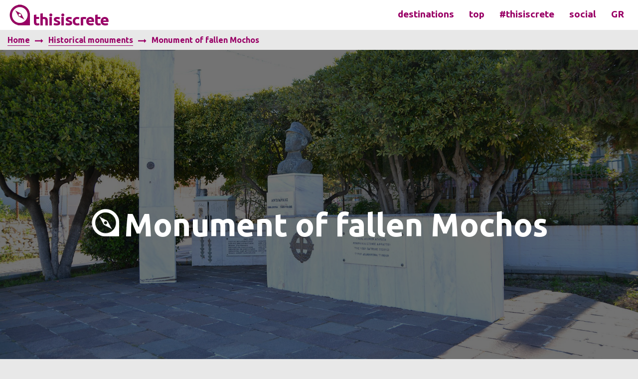

--- FILE ---
content_type: text/html; charset=UTF-8
request_url: https://www.thisiscrete.gr/en/historical-monuments/monument-of-fallen-mochos-364
body_size: 5457
content:
<!DOCTYPE html>
<!--[if lt IE 7]>      <html class="no-js lt-ie9 lt-ie8 lt-ie7"> <![endif]-->
<!--[if IE 7]>         <html class="no-js lt-ie9 lt-ie8"> <![endif]-->
<!--[if IE 8]>         <html class="no-js lt-ie9"> <![endif]-->
<!--[if gt IE 8]><!--> <html class="no-js"> <!--<![endif]-->
<head>
	    <meta charset="utf-8">
    <meta http-equiv="X-UA-Compatible" content="IE=edge">
    <meta name="viewport" content="width=device-width, initial-scale=1">
    <link rel="alternate" hreflang="gr" href="https://www.thisiscrete.gr/gr/historical-monuments/monument-of-fallen-mochos-364" >
    <meta name="google" content="notranslate" />
<meta name="title" content="Monument of fallen Mochos - thisiscrete . travel guide of Crete" /> 
<title>Monument of fallen Mochos - thisiscrete . travel guide of Crete</title>
    <meta http-equiv="content-language" content="en">
    <meta http-equiv="Content-Type" content="text/html; charset=UTF-8" />
    <meta name="description" content="" />
    <meta name="keywords" content="Monument of fallen Mochos" />
    <meta name="robots" content="ALL">
    <meta name="robots" content="INDEX,FOLLOW">
    <meta property="og:title" content="Monument of fallen Mochos"/>
    <meta property="og:type" content="article"/>
    <meta property="og:image" content="https://www.thisiscrete.gr/assets/pages/main_96689-dsc_4554.jpg"/>
    <meta property="fb:app_id" content="1686868581611450" />
    <meta property="og:url" content="https://www.thisiscrete.gr/en/historical-monuments/monument-of-fallen-mochos-364"/>
    <meta property="og:description" content=""/>
    <meta property="og:site_name" content="Monument of fallen Mochos"/>
    <meta property="og:locale" content="en"/>    <meta property="og:locale:alternate" content="gr" />
    <meta name="twitter:card" content="summary">
    <meta name="twitter:url" content="https://www.thisiscrete.gr/en/historical-monuments/monument-of-fallen-mochos-364">
    <meta name="twitter:title" content="Monument of fallen Mochos">
    <meta name="twitter:description" content="">
    <meta name="twitter:image" content="https://www.thisiscrete.gr/assets/pages/main_96689-dsc_4554.jpg">
    <meta name="application-name" content="Monument of fallen Mochos" />
    <meta name="msapplication-TileColor" content="#f7f7f7" />
    <meta name="msapplication-TileImage" content="https://www.thisiscrete.gr/assets/favicons/favicon-144x144.png" />
    <meta name="msapplication-square70x70logo" content="https://www.thisiscrete.gr/assets/favicons/favicon-70x70.png"/>
    <meta name="msapplication-square150x150logo" content="https://www.thisiscrete.gr/assets/favicons/favicon-150x150.png"/>
    <meta name="msapplication-square310x310logo" content="https://www.thisiscrete.gr/assets/favicons/favicon-310x310.png"/>
    <link rel="apple-touch-icon" href="https://www.thisiscrete.gr/assets/favicons/favicon-57x57.png" />
    <link rel="apple-touch-icon" sizes="72x72"   href="https://www.thisiscrete.gr/assets/favicons/favicon-72x72.png" />
    <link rel="apple-touch-icon" sizes="114x114" href="https://www.thisiscrete.gr/assets/favicons/favicon-114x114.png" />
    <link rel="apple-touch-icon" sizes="144x144" href="https://www.thisiscrete.gr/assets/favicons/favicon-144x144.png" />
    <link href="https://www.thisiscrete.gr/favicon.ico" rel="shortcut icon" type="image/x-icon" />
	    <link href="https://www.thisiscrete.gr/assets/css/template.less" rel="stylesheet/less" media="screen">
    <link href="https://www.thisiscrete.gr/assets/css/site1.css" rel="stylesheet" media="screen">
  <script type="text/javascript" src="https://www.thisiscrete.gr/assets/js/jquery-1.10.2.min.js"></script>	<link href="https://fonts.googleapis.com/css?family=Ubuntu:300,400,400i,700&amp;subset=greek-ext" rel="stylesheet">
	<meta name="google-site-verification" content="ZQM49AhdAMqjmSljWxzb3vac8zuNmj1HzYx3I63G60GE" />
	<script src="https://www.thisiscrete.gr/assets/js/snap.svg-min.js"></script>
<script type="text/javascript" src="//platform-api.sharethis.com/js/sharethis.js#property=5936ac7e2e01ff00121c683c&product=inline-share-buttons"></script>

<script async src="https://pagead2.googlesyndication.com/pagead/js/adsbygoogle.js"></script>
<script>
  (adsbygoogle = window.adsbygoogle || []).push({
    google_ad_client: "ca-pub-8290642680945126",
    enable_page_level_ads: false
  });
</script>

<script data-ad-client="ca-pub-8290642680945126" async src="https://pagead2.googlesyndication.com/pagead/js/adsbygoogle.js"></script>
<meta name="google-site-verification" content="ZQM49AhdAMqjmSljWxb3vac8zuNmj1HzYx3I63G60GE" />
</head>
<body id="en">
<!-- Google tag (gtag.js) -->
<script async src="https://www.googletagmanager.com/gtag/js?id=G-ZJE0J9D3CX"></script>
<script>
  window.dataLayer = window.dataLayer || [];
  function gtag(){dataLayer.push(arguments);}
  gtag('js', new Date());

  gtag('config', 'G-ZJE0J9D3CX');
</script>
<div class="wrap">
	<header>
		<div class="small-12 medium-12 large-12 left">
			<div class="small-12 medium-3 large-3 columns">
				<a class="site_logo" href="https://www.thisiscrete.gr/en"><img src="https://www.thisiscrete.gr/assets/img/logo.png" alt="">&nbsp;<span>thisiscrete</span></a>
			</div>
			<div class="small-12 medium-9 large-9 columns top_menu large-text-right medium-text-right small-text-center">
				<button><i class="fa fa-bars"></i></button>
				<div>
					<ul>
	<li><a id="trigger-overlay" href="#">destinations</a></li>
	<li><a id="trigger-overlay1" href="#">top</a></li>
	<li><a  href="https://www.thisiscrete.gr/en/hashtagthisiscrete"> #thisiscrete</a></li>
	<li><a id="trigger-overlay3" href="#">social</a></li>
</ul>					<div class="lang"><ul><li><a href="https://www.thisiscrete.gr/gr/historical-monuments/monument-of-fallen-mochos-364">gr</a></li></ul></div>
				</div>
			</div>
		</div>
	</header>
	<main>
	<div class="small-12 medium-12 large-12 left">

	<div class="overlay overlay-hugeinc">
	<button type="button" class="overlay-close">Close</button>
		<nav>
			<div class="row">
				<div class="small-12 medium-6 large-6 columns">
					<ul> 
<li><a href="https://www.thisiscrete.gr/en/archaeological-sites" target="_parent">Archaeological sites</a></li>
<li><a href="https://www.thisiscrete.gr/en/mountains" target="_parent">Mountains</a></li>
<li><a href="https://www.thisiscrete.gr/en/forests" target="_parent">Forests</a></li>
<li><a href="https://www.thisiscrete.gr/en/churches-monasteries" target="_parent">Churches &amp; monasteries</a></li>
<li><a href="https://www.thisiscrete.gr/en/historical-monuments" target="_parent">Historical monuments</a></li>
<li><a href="https://www.thisiscrete.gr/en/lakes" target="_parent">Lakes</a></li>
<li><a href="https://www.thisiscrete.gr/en/museums" target="_parent">Museums</a></li>
</ul>				</div>
				<div class="small-12 medium-6 large-6 columns">
					<ul>
<li><a href="https://www.thisiscrete.gr/en/islands" target="_parent">Islands</a></li>
<li><a href="https://www.thisiscrete.gr/en/beaches" target="_parent">Beaches</a></li>
<li><a href="https://www.thisiscrete.gr/en/cities-villages" target="_parent">Cities &amp; villages</a></li>
<li><a href="https://www.thisiscrete.gr/en/rivers" target="_parent">Rivers</a></li>
<li><a href="https://www.thisiscrete.gr/en/caves" target="_parent">Caves</a></li>
<li><a href="https://www.thisiscrete.gr/en/gorges" target="_parent">Gorges</a></li>
<li><a href="https://www.thisiscrete.gr/en/fortresses" target="_parent">Fortresses</a></li>
</ul>				</div>
			</div>
			<div class="row">
				<hr>
			</div>
			<div class="row text-center bottom_menu">
				<ul>
	<li><a href="https://www.thisiscrete.gr/en/heraklion-prefecture">Heraklion Prefecture</a></li>
	<li><a href="https://www.thisiscrete.gr/en/chania-prefecture">Chania Prefecture</a></li>
	<li><a href="https://www.thisiscrete.gr/en/rethymnon-prefecture">Rethymnon Prefecture</a></li>
	<li><a href="https://www.thisiscrete.gr/en/lassithi-prefecture">Lasithi Prefecture</a></li>
</ul>			</div>
		</nav>
	</div>
	<div class="overlay1 overlay-hugeinc">
	<button type="button" class="overlay-close">Close</button>
		<nav>
			<div class="row">
				<div class="small-12 medium-12 large-12 columns">
					<ul>
	<li><a href="https://www.thisiscrete.gr/en/top-destinations-heraklion">Top destinations Heraklion</a></li>
	<li><a href="https://www.thisiscrete.gr/en/top-destinations-chania">Top destinations Chania</a></li>
	<li><a href="https://www.thisiscrete.gr/en/top-destinations-rethymnon">Top destinations Rethymnon</a></li>
	<li><a href="https://www.thisiscrete.gr/en/top-destinations-lassithi">Top destinations Lassithi</a></li>
</ul>				</div>
			</div>
			<div class="row">
				<hr>
			</div>
			<div class="row text-center bottom_menu">
				<ul>
	<li><a href="https://www.thisiscrete.gr/en/top-destinations">Must see</a></li>
	<li><a href="https://www.thisiscrete.gr/en/new-entries">New entries</a></li>
</ul>			</div>
		</nav>
	</div>

	<div class="overlay3 overlay-hugeinc">
	<button type="button" class="overlay-close">Close</button>
		<nav>
			<div class="row text-center">
				<div class="small-12 medium-12 large-12 columns">
					<ul class="small-block-grid-1 medium-block-grid-2">
						<li><span><a href="https://www.facebook.com/thisiscrete.gr/" target="_blank"><i class="fa fa-facebook"></i></a></span><span><a href="https://www.facebook.com/thisiscrete.gr/" target="_blank">Facebook</a></span></li>
						<li><span><a href="https://twitter.com/thisiscrete" target="_blank"><i class="fa fa-twitter"></i></a></span><span><a href="https://twitter.com/thisiscrete" target="_blank">Twitter</a></span></li>
						<li><span><a href="https://www.youtube.com/channel/UCjuvjh25ycJeyEWDkhz76dQ" target="_blank"><i class="fa fa-youtube"></i></a></span><span><a href="https://www.youtube.com/channel/UCjuvjh25ycJeyEWDkhz76dQ" target="_blank">Youtube</a></span></li>
						<li><span><a href="https://www.instagram.com/thisiscrete.gr " target="_blank"><i class="fa fa-instagram"></i></a></span><span><a href="https://www.instagram.com/thisiscrete.gr " target="_blank">Instagram</a></span></li>
					</ul>
				</div>
			</div>
		</nav>
	</div>
</div>
				 	<div class="small-12 medium-12 large-12 left">
			<div class="small-12 large-12 columns">
	<nav class="breadcrumbs"><li><a href="https://www.thisiscrete.gr/">Home</a></li><li><a href="https://www.thisiscrete.gr/en/historical-monuments">Historical monuments</a></li><li><a  class="current" href="#">Monument of fallen Mochos</a></li></nav></div>
<div class="small-12 medium-12 large-12 left">
	<div class="inner-quote" style="background: url('https://www.thisiscrete.gr/assets/pages/main_96689-dsc_4554.jpg');height:700px;">
		<div class="mask">							 
			<p style="top: 38%;"><a href="https://www.thisiscrete.gr/en/historical-monuments/monument-of-fallen-mochos-364">Monument of fallen Mochos</a></p>
		</div>
	</div>
</div>

<br clear="all">
<br>
<br>
<div class="row">
	<div class="small-12 large-12 columns">
		<div class="share-row">
			<div class="sharethis-inline-share-buttons"></div>
		</div>
	</div>
</div>
 <div class="row">
	<div class="small-12 large-12 columns">
		<article class="contentBody" id="articlebody">
			<p class="introtext"></p>
			<p></p>
		</article>
	</div>
</div>
<div class="row">
	<div class="row">
		<h2 class="inner-links"><a href="https://www.thisiscrete.gr/en/monument-of-fallen-mochos">Photos of Monument of fallen Mochos</a></h2>
	</div>	
</div>

	<ul class="small-block-grid-1 medium-block-grid-3 large-block-grid-5 album">
				<li class="album-photo">
			<a data-fancybox-group="gallery" class="fancybox" href="https://www.thisiscrete.gr/assets/photos/2b513-DSC_4555.JPG">
				<div class="mask"></div>
				<img src="https://www.thisiscrete.gr/assets/photos/thumb__2b513-DSC_4555.JPG" />
			</a>
		</li>
				<li class="album-photo">
			<a data-fancybox-group="gallery" class="fancybox" href="https://www.thisiscrete.gr/assets/photos/2054d-DSC_4562.JPG">
				<div class="mask"></div>
				<img src="https://www.thisiscrete.gr/assets/photos/thumb__2054d-DSC_4562.JPG" />
			</a>
		</li>
				<li class="album-photo">
			<a data-fancybox-group="gallery" class="fancybox" href="https://www.thisiscrete.gr/assets/photos/86060-DSC_4561.JPG">
				<div class="mask"></div>
				<img src="https://www.thisiscrete.gr/assets/photos/thumb__86060-DSC_4561.JPG" />
			</a>
		</li>
				<li class="album-photo">
			<a data-fancybox-group="gallery" class="fancybox" href="https://www.thisiscrete.gr/assets/photos/61fbc-DSC_4559.JPG">
				<div class="mask"></div>
				<img src="https://www.thisiscrete.gr/assets/photos/thumb__61fbc-DSC_4559.JPG" />
			</a>
		</li>
				<li class="album-photo">
			<a data-fancybox-group="gallery" class="fancybox" href="https://www.thisiscrete.gr/assets/photos/2926b-DSC_4560.JPG">
				<div class="mask"></div>
				<img src="https://www.thisiscrete.gr/assets/photos/thumb__2926b-DSC_4560.JPG" />
			</a>
		</li>
				<li class="album-photo">
			<a data-fancybox-group="gallery" class="fancybox" href="https://www.thisiscrete.gr/assets/photos/94f47-DSC_4557.JPG">
				<div class="mask"></div>
				<img src="https://www.thisiscrete.gr/assets/photos/thumb__94f47-DSC_4557.JPG" />
			</a>
		</li>
				<li class="album-photo">
			<a data-fancybox-group="gallery" class="fancybox" href="https://www.thisiscrete.gr/assets/photos/39d73-DSC_4556.JPG">
				<div class="mask"></div>
				<img src="https://www.thisiscrete.gr/assets/photos/thumb__39d73-DSC_4556.JPG" />
			</a>
		</li>
				<li class="album-photo">
			<a data-fancybox-group="gallery" class="fancybox" href="https://www.thisiscrete.gr/assets/photos/2f1fa-DSC_4558.JPG">
				<div class="mask"></div>
				<img src="https://www.thisiscrete.gr/assets/photos/thumb__2f1fa-DSC_4558.JPG" />
			</a>
		</li>
				<li class="album-photo">
			<a data-fancybox-group="gallery" class="fancybox" href="https://www.thisiscrete.gr/assets/photos/1dc4a-DSC_4554.JPG">
				<div class="mask"></div>
				<img src="https://www.thisiscrete.gr/assets/photos/thumb__1dc4a-DSC_4554.JPG" />
			</a>
		</li>
				<li class="album-photo">
			<a data-fancybox-group="gallery" class="fancybox" href="https://www.thisiscrete.gr/assets/photos/9247a-DSC_4563.JPG">
				<div class="mask"></div>
				<img src="https://www.thisiscrete.gr/assets/photos/thumb__9247a-DSC_4563.JPG" />
			</a>
		</li>
			</ul>

<div class="row tags">
	<div class="small-12 medium-6 large-3 columns">
		Category<br><br><br><a href="https://www.thisiscrete.gr/en/historical-monuments">Historical monuments</a>
		<br><br><br><br>
		Published <b>17/04/2017</b>
	</div>

	<div class="small-12 medium-6 large-5 columns">
		Tags<br><br><br>			<a href="https://www.thisiscrete.gr/en/heraklion-historical-monuments">Heraklion historical monuments</a>
					<a href="https://www.thisiscrete.gr/en/heraklion-prefecture">Heraklion prefecture</a>
			</div>

	<div class="small-12 medium-12 large-4 columns">
		Editor		<br><br>
		<script type="text/javascript" src="https://apis.google.com/js/platform.js"></script>
					<div class="g-person" data-width="299" data-href="https://plus.google.com/102726908529822951126?rel=author" data-layout="landscape" data-rel="author"></div>	</div>

</div>






<div class="small-12 large-12 left">
	<div class="row">
		<h2 class="inner-links">Monument of fallen Mochos map</h2>
	</div>	
<div class="GMPdiv">
    <div class="small-12 medium-12 large-12 left map-wrap">
      <form method="GET" action="https://www.thisiscrete.gr/en/search" id="homeSearch">
   	<div class="row collapse">
        <div class="small-10 medium-7 large-7 medium-offset-2 large-offset-2 columns">
			<input class="search" type="text" id="key" name="key" placeholder="destination search" value="" />
        </div>
        <div class="small-2 medium-1 large-1 columns end">
			<button class="button postfix search-btn" type="submit"><i class="fa fa-search"></i></button>
        </div>
     </div>
</form>

    </div>
    <div id="map" class="GMPmap" style="width: 100%; height: 800px"></div>
</div>

<script type="text/javascript">
function initialize() {
    var locations3 = [
       ['Monument of fallen Mochos',35.262697, 25.424161],    ];

    window.map = new google.maps.Map(document.getElementById('map'), {
        mapTypeId: google.maps.MapTypeId.ROADMAP,
         mapTypeControl: true,
          mapTypeControlOptions: {
            style: google.maps.MapTypeControlStyle.DROPDOWN_MENU,
            mapTypeIds: ['roadmap', 'satellite']
          }
    });

    var infowindow3 = new google.maps.InfoWindow();
    var marker3, j;
    var bounds = new google.maps.LatLngBounds();
	var results = [];
    for (j = 0; j < locations3.length; j++) {
        marker3 = new google.maps.Marker({
            position: new google.maps.LatLng(locations3[j][1], locations3[j][2]),
            map: map,
		    icon: 'https://www.thisiscrete.gr/assets/img/map.png'
        });

        var newLocation = new google.maps.LatLng(locations3[j][1], locations3[j][2]);
		var title = locations3[j][0];
		results.push(newLocation);
		var lat = locations3[j][1] ;
		var lng = locations3[j][2] ;

		var location = new google.maps.LatLng(lat, lng);
		var center = new google.maps.LatLng(35.3485519,24.9223283);

        bounds.extend(marker3.position);

        google.maps.event.addListener(marker3, 'click', (function (marker3, j) {
            return function () {
                infowindow3.setContent(locations3[j][0]);
                infowindow3.open(map, marker3);
            }
        })(marker3, j));
    }


    map.fitBounds(bounds);

    var listener = google.maps.event.addListener(map, "idle", function () {
        map.setZoom(12);
        google.maps.event.removeListener(listener);
    });
}

function loadScript() {
    var script = document.createElement('script');
    script.type = 'text/javascript';
    // script.src = 'https://maps.googleapis.com/maps/api/js?v=3.exp&' + 'callback=initialize';
    script.src = "https://maps.google.com/maps/api/js?key=AIzaSyAaVv_5elJCOooq64ZxO4f3FuuFKyBy2XU&v=3.exp&" + 'callback=initialize';
    document.body.appendChild(script);
}

window.onload = loadScript;
</script>	
 </div>




<div class="row">
	<div class="small-12 large-12 columns">
			</div>
</div>
<div class="row">
	<h2>View more</h2>
</div>
<div class="text-center">
	<ul class="small-block-grid-1 medium-block-grid-2 large-block-grid-6">
		<li class="reveal">
	<span class="articlelistingrow">
		<a href="https://www.thisiscrete.gr/en/historical-monuments/monument-of-the-fallen-frangokastello-431"><img src="https://www.thisiscrete.gr/assets/pages/thumb_e00e9-dsc_2786.jpg"/></a>
	<h4 class="category-list">
		<a href="https://www.thisiscrete.gr/en/historical-monuments/monument-of-the-fallen-frangokastello-431">Monument of the fallen Frangokastello</a>
	</h4>
	</span>
</li>
 <li class="reveal">
	<span class="articlelistingrow">
		<a href="https://www.thisiscrete.gr/en/historical-monuments/fountain-of-old-town-of-chania-391"><img src="https://www.thisiscrete.gr/assets/pages/thumb_b3b11-dsc_8881.jpg"/></a>
	<h4 class="category-list">
		<a href="https://www.thisiscrete.gr/en/historical-monuments/fountain-of-old-town-of-chania-391">Fountain of old town of Chania</a>
	</h4>
	</span>
</li>
 <li class="reveal">
	<span class="articlelistingrow">
		<a href="https://www.thisiscrete.gr/en/historical-monuments/cuckoo-watermill-634"><img src="https://www.thisiscrete.gr/assets/pages/thumb_1cbec-dsc_5486.jpg"/></a>
	<h4 class="category-list">
		<a href="https://www.thisiscrete.gr/en/historical-monuments/cuckoo-watermill-634">Cuckoo watermill</a>
	</h4>
	</span>
</li>
 <li class="reveal">
	<span class="articlelistingrow">
		<a href="https://www.thisiscrete.gr/en/historical-monuments/watermills-plati-581"><img src="https://www.thisiscrete.gr/assets/pages/thumb_20684-dsc_7102.jpg"/></a>
	<h4 class="category-list">
		<a href="https://www.thisiscrete.gr/en/historical-monuments/watermills-plati-581">Watermills Plati</a>
	</h4>
	</span>
</li>
 <li class="reveal">
	<span class="articlelistingrow">
		<a href="https://www.thisiscrete.gr/en/historical-monuments/chania-lighthouse-316"><img src="https://www.thisiscrete.gr/assets/pages/thumb_2ab73-dsc_6110.jpg"/></a>
	<h4 class="category-list">
		<a href="https://www.thisiscrete.gr/en/historical-monuments/chania-lighthouse-316">Chania Lighthouse</a>
	</h4>
	</span>
</li>
 <li class="reveal">
	<span class="articlelistingrow">
		<a href="https://www.thisiscrete.gr/en/historical-monuments/elounda-salinas-515"><img src="https://www.thisiscrete.gr/assets/pages/thumb_5fd9c-dsc_4683.jpg"/></a>
	<h4 class="category-list">
		<a href="https://www.thisiscrete.gr/en/historical-monuments/elounda-salinas-515">Elounda salinas</a>
	</h4>
	</span>
</li>
 	</ul>
</div>
						</div>
					</main>
	<footer>
		<div class="small-12 medium-12 large-12 columns site-logo">
			<div class="row text-center">
				<a class="site_logo" href="https://www.thisiscrete.gr/en"><img src="https://www.thisiscrete.gr/assets/img/logo.png" alt="">&nbsp;<span>thisiscrete</span></a>
			</div>
		</div>
		<div class="small-12 medium-12 large-12 columns footer-menu">
			<div class="small-12 medium-12 large-6 columns">
				<div class="small-12 medium-6 large-6 columns">
					<ul>
	<li><a href="https://www.thisiscrete.gr/en/heraklion-prefecture">Heraklion</a></li>
	<li><a href="https://www.thisiscrete.gr/en/heraklion-archaeological-sites" target="_parent">Heraklion archaeological sites</a></li>
	<li><a href="https://www.thisiscrete.gr/en/heraklion-mountains" target="_parent">Heraklion mountains</a></li>
	<li><a href="https://www.thisiscrete.gr/en/heraklion-forests" target="_parent">Heraklion forests</a></li>
	<li><a href="https://www.thisiscrete.gr/en/heraklion-churches-monasteries" target="_parent">Heraklion churches &amp; monasteries</a></li>
	<li><a href="https://www.thisiscrete.gr/en/heraklion-historical-monuments" target="_parent">Heraklion historical monuments</a></li>
	<li><a href="https://www.thisiscrete.gr/en/heraklion-lakes" target="_parent">Heraklion lakes</a></li>
	<li><a href="https://www.thisiscrete.gr/en/heraklion-museums" target="_parent">Heraklion museums</a></li>
	<li><a href="https://www.thisiscrete.gr/en/heraklion-islands" target="_parent">Heraklion islands</a></li>
	<li><a href="https://www.thisiscrete.gr/en/heraklion-beaches" target="_parent">Heraklion beaches</a></li>
	<li><a href="https://www.thisiscrete.gr/en/heraklion-cities-villages" target="_parent">Heraklion cities &amp; villages</a></li>
	<li><a href="https://www.thisiscrete.gr/en/heraklion-rivers" target="_parent">Heraklion rivers</a></li>
	<li><a href="https://www.thisiscrete.gr/en/heraklion-caves" target="_parent">Heraklion caves</a></li>
	<li><a href="https://www.thisiscrete.gr/en/heraklion-gorges" target="_parent">Heraklion gorges</a></li>
	<li><a href="https://www.thisiscrete.gr/en/heraklion-fortresses" target="_parent">Heraklion fortresses</a></li>
</ul>				</div>
				<div class="small-12 medium-6 large-6 columns">
					<ul>
	<li><a href="https://www.thisiscrete.gr/en/chania-prefecture">Chania</a> </li>
	<li><a href="https://www.thisiscrete.gr/en/chania-archaeological-sites" target="_parent">Chania archaeological sites</a> </li>
	<li><a href="https://www.thisiscrete.gr/en/chania-mountains" target="_parent">Chania mountains</a> </li>
	<li><a href="https://www.thisiscrete.gr/en/chania-forests" target="_parent">Chania forests</a> </li>
	<li><a href="https://www.thisiscrete.gr/en/chania-churches-monasteries" target="_parent">Chania churches &amp; monasteries</a> </li>
	<li><a href="https://www.thisiscrete.gr/en/chania-historical-monuments" target="_parent">Chania historical monuments</a> </li>
	<li><a href="https://www.thisiscrete.gr/en/chania-lakes" target="_parent">Chania lakes</a></li>
	<li><a href="https://www.thisiscrete.gr/en/chania-museums" target="_parent">Chania museums</a> </li>
	<li><a href="https://www.thisiscrete.gr/en/chania-islands" target="_parent">Chania islands</a> </li>
	<li><a href="https://www.thisiscrete.gr/en/chania-beaches" target="_parent">Chania beaches</a> </li>
	<li><a href="https://www.thisiscrete.gr/en/chania-cities-villages" target="_parent">Chania cities &amp; villages</a> </li>
	<li><a href="https://www.thisiscrete.gr/en/chania-rivers" target="_parent">Chania rivers</a> </li>
	<li><a href="https://www.thisiscrete.gr/en/chania-caves" target="_parent">Chania caves</a> </li>
	<li><a href="https://www.thisiscrete.gr/en/chania-gorges" target="_parent">Chania gorges</a> </li>
	<li><a href="https://www.thisiscrete.gr/en/chania-fortresses" target="_parent">Chania fortresses</a></li>
</ul>				</div>
			</div>
			<div class="small-12 medium-12 large-6 columns">
				<div class="small-12 medium-6 large-6 columns">
					<ul>
	<li><a href="https://www.thisiscrete.gr/en/rethymnon-prefecture">Rethymnon</a></li>
	<li><a href="https://www.thisiscrete.gr/en/rethymnon-archaeological-sites" target="_parent">Rethymnon archaeological sites</a></li>
	<li><a href="https://www.thisiscrete.gr/en/rethymnon-mountains" target="_parent">Rethymnon mountains</a></li>
	<li><a href="https://www.thisiscrete.gr/en/rethymnon-forests" target="_parent">Rethymnon forests</a></li>
	<li><a href="https://www.thisiscrete.gr/en/rethymnon-churches-monasteries" target="_parent">Rethymnon churches &amp; monasteries</a></li>
	<li><a href="https://www.thisiscrete.gr/en/rethymnon-historical-monuments" target="_parent">Rethymnon historical monuments</a></li>
	<li><a href="https://www.thisiscrete.gr/en/rethymnon-lakes" target="_parent">Rethymnon lakes</a></li>
	<li><a href="https://www.thisiscrete.gr/en/rethymnon-museums" target="_parent">Rethymnon museums</a></li>
	<li><a href="https://www.thisiscrete.gr/en/rethymnon-islands" target="_parent">Rethymnon islands</a></li>
	<li><a href="https://www.thisiscrete.gr/en/rethymnon-beaches" target="_parent">Rethymnon beaches</a></li>
	<li><a href="https://www.thisiscrete.gr/en/rethymnon-cities-villages" target="_parent">Rethymnon cities &amp; villages</a></li>
	<li><a href="https://www.thisiscrete.gr/en/rethymnon-rivers" target="_parent">Rethymnon rivers</a></li>
	<li><a href="https://www.thisiscrete.gr/en/rethymnon-caves" target="_parent">Rethymnon caves</a></li>
	<li><a href="https://www.thisiscrete.gr/en/rethymnon-gorges" target="_parent">Rethymnon gorges</a></li>
	<li><a href="https://www.thisiscrete.gr/en/rethymnon-fortresses" target="_parent">Rethymnon fortresses</a></li>
</ul>				</div>
				<div class="small-12 medium-6 large-6 columns">
					<ul>
	<li><a href="https://www.thisiscrete.gr/gr/lassithi-prefecture">Lassithi</a></li>
	<li><a href="https://www.thisiscrete.gr/en/lassithi-archaeological-sites" target="_parent">Lassithi archaeological sites</a></li>
	<li><a href="https://www.thisiscrete.gr/en/lassithi-mountains" target="_parent">Lassithi mountains</a></li>
	<li><a href="https://www.thisiscrete.gr/en/lassithi-forests" target="_parent">Lassithi forests</a></li>
	<li><a href="https://www.thisiscrete.gr/en/lassithi-churches-monasteries" target="_parent">Lassithi churches &amp; monasteries</a></li>
	<li><a href="https://www.thisiscrete.gr/en/lassithi-historical-monuments" target="_parent">Lassithi historical monuments</a></li>
	<li><a href="https://www.thisiscrete.gr/en/lassithi-lakes" target="_parent">Lassithi lakes</a></li>
	<li><a href="https://www.thisiscrete.gr/en/lassithi-museums" target="_parent">Lassithi museums</a></li>
	<li><a href="https://www.thisiscrete.gr/en/lassithi-islands" target="_parent">Lassithi islands</a></li>
	<li><a href="https://www.thisiscrete.gr/en/lassithi-beaches" target="_parent">Lassithi beaches</a></li>
	<li><a href="https://www.thisiscrete.gr/en/lassithi-cities-villages" target="_parent">Lassithi cities &amp; villages</a></li>
	<li><a href="https://www.thisiscrete.gr/en/lassithi-rivers" target="_parent">Lassithi rivers</a></li>
	<li><a href="https://www.thisiscrete.gr/en/lassithi-caves" target="_parent">Lassithi caves</a></li>
	<li><a href="https://www.thisiscrete.gr/en/lassithi-gorges" target="_parent">Lassithi gorges</a></li>
	<li><a href="https://www.thisiscrete.gr/en/lassithi-fortresses" target="_parent">Lassithi fortresses</a></li>
</ul>				</div>
			</div>
		</div>
		<div class="small-12 medium-12 large-12  left footermenu">
			<div class="row">
				<ul><li><a href="https://www.thisiscrete.gr" target="_parent">Home</a></li><li><a href="https://www.thisiscrete.gr/en/about" target="_parent">About</a></li><li><a href="https://www.thisiscrete.gr/en/terms-of-use" target="_parent">Terms of use</a></li><li><a href="https://www.thisiscrete.gr/en/categories" target="_parent">Categories</a></li><li><a href="https://www.thisiscrete.gr/en/albums" target="_parent">Galleries</a></li><li><a href="https://www.thisiscrete.gr/en/map" target="_parent">Map</a></li><li><a href="https://www.thisiscrete.gr/en/contact" target="_parent">Contact</a></li></ul>
			</div>
		</div>
		<div class="small-12 medium-12 large-12 columns footerlogo">
			<div class="row text-center">
				<a href="https://www.imonline.gr" target="_blank" title="imonline - κατασκευή ιστοσελίδων στο Ηράκλειο"><img src="https://www.thisiscrete.gr/assets/img/whats-next.jpg"></a>			</div>
			<div class="row text-center">
				<p>&copy;&nbsp;<a href="https://www.thisiscrete.gr/en">thisiscrete.gr</a>&nbsp;2025</p>
			</div>
			<div class="row text-center">
				<p class="love">Made with <i class="fa fa-heart"></i> in Crete!</p>
			</div>
		</div>
	</footer>
</div>


    <script>var SITE_LANG = "en";</script>
    <script type="text/javascript" src="https://www.thisiscrete.gr/assets/js/less-1.7.0.min.js"></script>
    <script type="text/javascript" src="https://www.thisiscrete.gr/assets/js/foundation.min.js"></script>
    <script type="text/javascript" src="https://www.thisiscrete.gr/assets/js/vendor/modernizr.js"></script>
    <script type="text/javascript" src="https://www.thisiscrete.gr/assets/js/date.js"></script>
    <script type="text/javascript" src="https://www.thisiscrete.gr/assets/js/foundation_calendar.js"></script>
    <script type="text/javascript" src="https://www.thisiscrete.gr/assets/js/date-helpers.js"></script>
    <script type="text/javascript" src="https://www.thisiscrete.gr/assets/js/string-helpers.js"></script>
    <script type="text/javascript" src="https://www.thisiscrete.gr/assets/js/datelang.js"></script>
    <script type="text/javascript" src="https://www.thisiscrete.gr/assets/js/jquery.fancybox.pack.js"></script>
    <script type="text/javascript" src="https://www.thisiscrete.gr/assets/js/slick.js"></script>
    <script type="text/javascript" src="https://www.thisiscrete.gr/assets/js/app.js"></script>
    <script type="text/javascript" src="https://www.thisiscrete.gr/assets/js/site.js"></script>

<link rel="stylesheet" href="//code.jquery.com/ui/1.11.4/themes/smoothness/jquery-ui.css">
<script src="//code.jquery.com/ui/1.11.4/jquery-ui.js"></script>
<script src="https://www.thisiscrete.gr/assets/js/classie.js"></script>
<script src="https://www.thisiscrete.gr/assets/js/demo1.js"></script>
<script>
$(document).ready(function(){

	if (window.matchMedia('(max-width: 1024px)').matches) {
		$("#open-button").css("position","fixed");
	    $("#open-button").css("width","100px");
	    $("#open-button").css("z-index","999999");
	 // $('.content-wrap').scroll(function() {
	 //    if ($(this).scrollTop() > 100) { // this refers to window

	 //    }

	 //    else if ($(this).scrollTop() == 0) { // this refers to window
	 //        $("#open-button").css("position","static");
	 //        $("#open-button").css("width","90%");
	 //    }
	 // });
	 }  else {
	 	$("#open-button").css("position","static");
	 }
	$('.GMPdiv').hover(function(event) {
		$('#openMap').click(function(event) {
		$("#fmap div:first-of-type,#cmap div:first-of-type,#map-article div:first-of-type").css("z-index","0");
		$(".openMap").css("display","none");
		});

	},function(){
		$("#fmap div:first-of-type,#cmap div:first-of-type,#map-article div:first-of-type").css("z-index","-3");
		$(".openMap").css("display","block");
	});



	$('.top_menu button').on('click',function() {
		 $('.top_menu ul').toggleClass('inline');
	});

	var distance = $('.share-row').offset().top - 100;
	var  $window = $(window);
	$(window).scroll(function(event) {
	    if ( $window.scrollTop() >= distance ) {
	        $( ".share-row" ).addClass('fixed');
	    }else if($window.scrollTop() <= distance) {
	    	$( ".share-row" ).removeClass('fixed');
	    }
	});



});
// $('.content-wrap').scroll(function(event) {
//     if($(this).scrollTop() > 600){
// 		$( ".share-row" ).css("position","fixed");
// 		$( ".share-row" ).css("display","block");
// 		$( ".share-row" ).css("text-align","center");
// 		$( ".share-row" ).css("width","100%");
// 		$( ".share-row" ).css("background","#fff");
// 		$( ".share-row" ).css("left","0");
// 		$( ".share-row" ).css("z-index","999");
// 		$( ".share-row" ).css("border-top","1px solid #e9e9e9");
// 		$( ".share-row" ).css("border-bottom","1px solid #e9e9e9");
// 		$( ".share-row" ).css("padding","30px 0 10px 0");
// 	  	$( ".share-row" ).stop().animate({top: "100px"},500);
//     }else if($(this).scrollTop() < 80){
//     	$( ".share-row" ).css("position","static");
//     	$( ".share-row" ).css("background","transparent");
//     	$( ".share-row" ).css("border-top","none");
//     	$( ".share-row" ).css("border-bottom","none");
//     	$( ".share-row" ).css("padding","0");
//     	$( ".share-row" ).stop().animate({top: "0"},500);
//     }

// });




</script>
</body>
</html>


--- FILE ---
content_type: text/html; charset=utf-8
request_url: https://accounts.google.com/o/oauth2/postmessageRelay?parent=https%3A%2F%2Fwww.thisiscrete.gr&jsh=m%3B%2F_%2Fscs%2Fabc-static%2F_%2Fjs%2Fk%3Dgapi.lb.en.2kN9-TZiXrM.O%2Fd%3D1%2Frs%3DAHpOoo_B4hu0FeWRuWHfxnZ3V0WubwN7Qw%2Fm%3D__features__
body_size: 161
content:
<!DOCTYPE html><html><head><title></title><meta http-equiv="content-type" content="text/html; charset=utf-8"><meta http-equiv="X-UA-Compatible" content="IE=edge"><meta name="viewport" content="width=device-width, initial-scale=1, minimum-scale=1, maximum-scale=1, user-scalable=0"><script src='https://ssl.gstatic.com/accounts/o/2580342461-postmessagerelay.js' nonce="P3PulnGg5N_mtrqZW4jYtg"></script></head><body><script type="text/javascript" src="https://apis.google.com/js/rpc:shindig_random.js?onload=init" nonce="P3PulnGg5N_mtrqZW4jYtg"></script></body></html>

--- FILE ---
content_type: text/html; charset=utf-8
request_url: https://www.google.com/recaptcha/api2/aframe
body_size: 266
content:
<!DOCTYPE HTML><html><head><meta http-equiv="content-type" content="text/html; charset=UTF-8"></head><body><script nonce="7iuyUENYbbaGtvbFT6tB_A">/** Anti-fraud and anti-abuse applications only. See google.com/recaptcha */ try{var clients={'sodar':'https://pagead2.googlesyndication.com/pagead/sodar?'};window.addEventListener("message",function(a){try{if(a.source===window.parent){var b=JSON.parse(a.data);var c=clients[b['id']];if(c){var d=document.createElement('img');d.src=c+b['params']+'&rc='+(localStorage.getItem("rc::a")?sessionStorage.getItem("rc::b"):"");window.document.body.appendChild(d);sessionStorage.setItem("rc::e",parseInt(sessionStorage.getItem("rc::e")||0)+1);localStorage.setItem("rc::h",'1769143330604');}}}catch(b){}});window.parent.postMessage("_grecaptcha_ready", "*");}catch(b){}</script></body></html>

--- FILE ---
content_type: application/javascript
request_url: https://www.thisiscrete.gr/assets/js/site.js
body_size: -99
content:

 

 

--- FILE ---
content_type: application/javascript
request_url: https://www.thisiscrete.gr/assets/js/app.js
body_size: 863
content:
$('.top-bar-section ul li').each( function(){
	if($(this).children('ul').length > 0) {		
		$(this).attr('class','has-dropdown').children('a:first').attr('href','#');
		$(this).children('ul').attr('class','dropdown');
	}
});
$(document).foundation();
$(document).ready( function(){		
	
	$('.slider').each(function(){
		var configSlider = $(this).attr('id');
		$(this).slick(window[configSlider]);
	});
	
	$('a[href="'+window.location.href+'"]').parent('li').addClass('active'); 
	$('#searchTabs dd:first-child').addClass('active');	
	$('#searchContents .content:first-child').addClass('active');	
	$(document).on("click", "#close", function(e) { $(this).parent().remove(); });	
	$('[data-abide="ajax"]').on('valid invalid submit', function (e) {		
		e.stopPropagation();
  		e.preventDefault();
  		if (e.type === "submit"){
  			return false;
  		} else if (e.type === "valid"){
	    	 $.ajax({
	            type : 'POST',
	            dataType : 'json',
	            url : $(this).find('[name="action"]').val(),
	            async : false,
	            data : $(this).serialize(),			
	            success : function(data) {	            	
					if(data.success == true) {
						$('[data-abide="ajax"] input, [data-abide="ajax"] textarea').not('[data-abide="ajax"] [name="action"]').val('');
					}
					$('[data-abide="ajax"]').append(data.message);
	            }
	        });
	        return false;
	    }    
        return false;
  	});
  	
	$('.date-picker').click( function(e){
		e.stopPropagation();
  		e.preventDefault();
	});
	$('#calendar').bind('dateChange', function(evt, opts) {
		
		var baseUrl = evt.target.baseURI;		
		var selectedDate = evt.target.value;
		var fulldate = Date.parse(selectedDate);
		var year = fulldate.toString('yyyy/MM/dd');
		var base_url = $('#currentCalendarPage').val();
		var urlToGo = base_url+'/'+year;
		document.location.href = urlToGo;
	});
	$(".fancybox").fancybox({
  		helpers: {
	    	overlay: {
	      		locked: false
	    	}
    	}
    });
});



var tags = [];	
$('#tagcloud a ').each(function(){ 
	tags.push(parseInt($(this).attr('data-number'))); 
});	
var min = Math.min.apply(null, tags),
	max = Math.max.apply(null, tags), 
	dif = max - min,
	minOpacity = 0.7,
	maxOpacity = 1.0,
	minFont = 12,
	maxFont = 30;
	
	
$('#tagcloud a ').each(function(){
	var link = parseInt($(this).attr('data-number'));
	var opacity =  ( link - min ) / ( dif / (maxOpacity - minOpacity) ) + minOpacity;
	var font =  ( link - min ) / ( dif / (maxFont - minFont) ) + minFont;
	$(this).css({
		'opacity' : opacity,
		'font-size': font+'px'
	});
});
